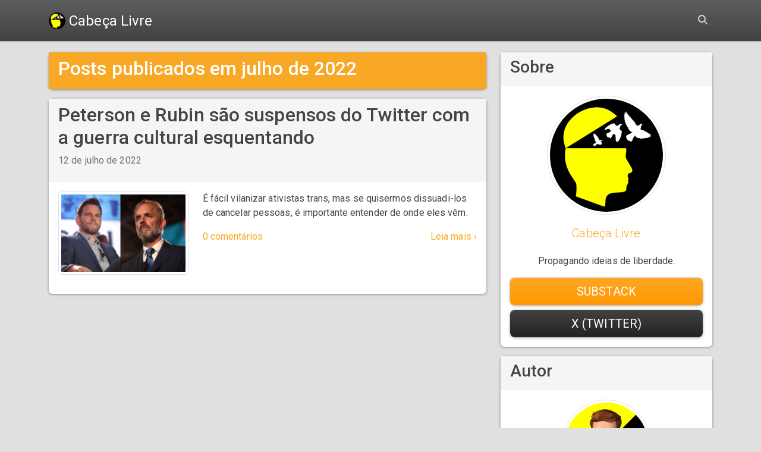

--- FILE ---
content_type: text/html; charset=utf-8
request_url: https://cabecalivre.com/2022/07/
body_size: 5314
content:
<!DOCTYPE html>
<html lang="pt" class="h-100" prefix="
    og: http://ogp.me/ns#
    fb: http://ogp.me/ns/fb#
    article: http://ogp.me/ns/article#">

<head>
    <meta charset="utf-8">
    <meta name="viewport" content="width=device-width, initial-scale=1">

    
        <script type="text/javascript">
            if (("cabecalivre.com" == window.location.host) && (window.location.protocol != "https:")) {
                window.location = window.location.toString().replace(/^http:/, "https:");
            }
        </script>
    

    <title>Cabeça Livre</title>
    <meta name="author" content="Daniel Peterson">
    <meta name="description" content="Propagando ideias de liberdade.">
    <link rel="canonical" href="https://cabecalivre.com/2022/07/">
    <link rel="alternate" type="application/rss+xml" title="Cabeça Livre" href="https://cabecalivre.com/feed.xml" />

    <!-- OpenSearch -->
    <link rel="search" type="application/opensearchdescription+xml" title="Pesquisar no Cabeça Livre" href="https://cabecalivre.com/opensearch.xml" />

    <!-- Open Graph -->
    
    
    
    <meta property="og:description" content="Propagando ideias de liberdade." />
    
    
        <meta property="og:image" content="https://cabecalivre.com/cabecalivre.png" />
    
    <meta property="og:site_name" content="Cabeça Livre" />
    <meta property="og:title" content="Cabeça Livre" />
    <meta property="og:type" content="website" />
    <meta property="og:url" content="https://cabecalivre.com/2022/07/" />

    <!-- Twitter Cards -->
    <meta name="twitter:card" content="summary" />
    
        <meta name="twitter:site" content="@CabecaLivreCom" />
    

    <!-- Favicons (made with RealFaviconGenerator.net) -->
    <link rel="apple-touch-icon" sizes="180x180" href="https://cabecalivre.com/apple-touch-icon.png?v=4">
    <link rel="icon" type="image/png" sizes="32x32" href="https://cabecalivre.com/favicon-32x32.png?v=4">
    <link rel="icon" type="image/png" sizes="16x16" href="https://cabecalivre.com/favicon-16x16.png?v=4">
    <link rel="manifest" href="https://cabecalivre.com/site.webmanifest?v=4">
    <link rel="mask-icon" href="https://cabecalivre.com/safari-pinned-tab.svg?v=4" color="#424242">
    <link rel="shortcut icon" href="https://cabecalivre.com/favicon.ico?v=4">
    <meta name="msapplication-TileColor" content="#424242">
    <meta name="theme-color" content="#424242">

    <!-- CSS -->
    <link rel="stylesheet" href="https://fonts.googleapis.com/css?family=Roboto:300,400,500,700">
    
        <link href="https://cdn.jsdelivr.net/npm/bootstrap@5.3.3/dist/css/bootstrap.min.css" rel="stylesheet" integrity="sha256-PI8n5gCcz9cQqQXm3PEtDuPG8qx9oFsFctPg0S5zb8g=" crossorigin="anonymous">
        <link rel="stylesheet" href="https://cdn.jsdelivr.net/npm/bootswatch@5.3.3/dist/materia/bootstrap.min.css" integrity="sha256-U2RhfEoEavFmn1xnYC5SuvjQGF453FWS2fvtayuM9nA=" crossorigin="anonymous">
        <link rel="stylesheet" href="https://cdn.jsdelivr.net/npm/@fortawesome/fontawesome-free@6.6.0/css/all.min.css" integrity="sha256-5eIC48iZUHmSlSUz9XtjRyK2mzQkHScZY1WdMaoz74E=" crossorigin="anonymous">
    

    <!-- Fonte Merriweather -->
    <link rel="preconnect" href="https://fonts.googleapis.com">
    <link rel="preconnect" href="https://fonts.gstatic.com" crossorigin>
    <link href="https://fonts.googleapis.com/css2?family=Merriweather:ital,wght@0,300;0,400;1,300;1,400&display=swap" rel="stylesheet">

    <link rel="stylesheet" href="/assets/css/md-color-palette.css">
    <link rel="stylesheet" href="/assets/css/syntax.css">
    <link rel="stylesheet" href="/assets/css/main.css">

    <!-- JS -->
    
        <script src="https://cdn.jsdelivr.net/npm/jquery@3.7.1/dist/jquery.min.js" integrity="sha256-/JqT3SQfawRcv/BIHPThkBvs0OEvtFFmqPF/lYI/Cxo=" crossorigin="anonymous"></script>
        <script src="https://cdn.jsdelivr.net/npm/bootstrap@5.3.3/dist/js/bootstrap.bundle.min.js" integrity="sha256-CDOy6cOibCWEdsRiZuaHf8dSGGJRYuBGC+mjoJimHGw=" crossorigin="anonymous"></script>
        <script src="https://cdn.jsdelivr.net/npm/@fortawesome/fontawesome-free@6.6.0/js/all.min.js" integrity="sha256-qq1ob4lpAizCQs1tkv5gttMXUlgpiHyvG3JcCIktRvs=" crossorigin="anonymous"></script>
    
    <script src="/libs/font-awesome-gab-parler/0.3.0/js/font-awesome-gab-parler.js"></script>
    <script src="//inc.freefind.com/inc/ffse-overlay.min.js" async></script>
    <script src="/assets/js/main.js"></script>

    
        <!-- Google tag (gtag.js) -->
        <script async src="https://www.googletagmanager.com/gtag/js?id=G-2MB480B5P3"></script>
        <script>
            window.dataLayer = window.dataLayer || [];
            function gtag(){dataLayer.push(arguments);}
            gtag('js', new Date());

            gtag('config', 'G-2MB480B5P3');
        </script>
    

    
        <!-- Google AdSense -->
        <script async src='https://pagead2.googlesyndication.com/pagead/js/adsbygoogle.js?client=ca-pub-5193467168351289' crossorigin='anonymous'></script>
    

    
        <!-- Shareaholic -->
        <link rel="preload" href="https://cdn.shareaholic.net/assets/pub/shareaholic.js" as="script" />
        <meta name="shareaholic:site_id" content="6bdc34cbccd90868a2c36e7504a41e30" />
        <script data-cfasync="false" async src="https://cdn.shareaholic.net/assets/pub/shareaholic.js"></script>
        <!-- End Shareaholic -->
    
</head>


<body class="d-flex flex-column h-100" itemscope itemtype="http://schema.org/WebPage">
    <header>
    <!-- Fixed navbar -->
    <nav class="navbar navbar-expand-lg navbar-dark fixed-top bg-dark pt-2 pb-2">
        <div class="container justify-content-start">
            <button class="navbar-toggler me-3" type="button" data-bs-toggle="offcanvas" data-bs-target="#mobile-navbar" aria-controls="mobile-navbar">
                <span class="navbar-toggler-icon"></span>
            </button>

            <a class="navbar-brand" href="/">
                <img src="/favicon-32x32.png" alt="" width="28" height="28" class="d-inline-block align-middle">
                <span class="d-inline-block align-middle">Cabeça Livre</span>
            </a>

            <div class="collapse navbar-collapse justify-content-end" id="navbarCollapse">
                <ul class="navbar-nav">
                    <!--
                        
                            
                        
                            
                        
                            
                        
                            
                        
                            
                                <li class="nav-item">
                                    <a class="nav-link" href="/archive/">Archive</a>
                                </li>
                            
                        
                            
                        
                            
                        
                            
                        
                            
                        
                            
                                <li class="nav-item">
                                    <a class="nav-link" href="/politica-de-privacidade/">Política de privacidade</a>
                                </li>
                            
                        
                            
                                <li class="nav-item">
                                    <a class="nav-link" href="/pontos-sobre-vacinas">Pontos sobre Vacinas</a>
                                </li>
                            
                        
                            
                                <li class="nav-item">
                                    <a class="nav-link" href="/pseudopandemia">Pseudopandemia: a tecnocracia do novo normal</a>
                                </li>
                            
                        
                            
                                <li class="nav-item">
                                    <a class="nav-link" href="/servico-de-descarte-de-bitcoins/">Serviço de descarte de bitcoins</a>
                                </li>
                            
                        
                            
                        
                            
                        
                            
                        
                            
                        
                            
                        
                            
                        
                            
                        
                            
                        
                            
                        
                            
                        
                            
                        
                            
                        
                            
                        
                            
                        
                            
                        
                            
                        
                            
                        
                            
                        
                            
                        
                            
                        
                            
                        
                            
                        
                            
                        
                            
                        
                            
                        
                            
                        
                            
                        
                            
                        
                            
                        
                            
                        
                            
                        
                            
                        
                            
                        
                            
                        
                            
                        
                            
                        
                            
                        
                            
                        
                            
                        
                            
                        
                            
                        
                            
                        
                            
                        
                            
                        
                            
                        
                            
                        
                            
                        
                            
                        
                            
                        
                            
                        
                            
                        
                            
                        
                            
                        
                            
                        
                            
                        
                            
                        
                            
                        
                            
                        
                            
                        
                            
                        
                            
                        
                            
                        
                            
                        
                            
                        
                            
                        
                            
                        
                            
                        
                            
                        
                            
                        
                            
                        
                            
                        
                            
                        
                            
                        
                            
                        
                            
                        
                            
                        
                            
                        
                            
                        
                            
                        
                            
                        
                            
                        
                            
                        
                            
                        
                            
                        
                            
                        
                            
                        
                            
                        
                            
                        
                            
                        
                            
                        
                            
                        
                            
                        
                            
                        
                            
                        
                            
                        
                            
                        
                            
                        
                            
                        
                            
                        
                            
                        
                            
                        
                            
                        
                            
                        
                            
                        
                            
                        
                            
                        
                            
                        
                            
                        
                            
                        
                            
                        
                            
                        
                            
                        
                            
                        
                            
                        
                            
                        
                            
                        
                            
                        
                            
                        
                            
                        
                            
                        
                            
                        
                            
                        
                            
                        
                            
                        
                            
                        
                            
                        
                            
                        
                            
                        
                            
                        
                            
                        
                            
                        
                            
                        
                            
                        
                            
                        
                            
                        
                            
                        
                            
                        
                            
                        
                            
                        
                            
                        
                            
                        
                            
                        
                            
                        
                            
                        
                            
                        
                            
                        
                            
                        
                            
                        
                            
                        
                            
                        
                            
                        
                            
                        
                            
                        
                            
                        
                            
                        
                            
                        
                            
                        
                            
                        
                            
                        
                            
                        
                            
                        
                            
                        
                            
                        
                            
                        
                            
                        
                            
                        
                            
                        
                            
                        
                            
                        
                            
                        
                            
                        
                            
                        
                            
                        
                            
                        
                            
                        
                            
                        
                            
                        
                            
                        
                            
                        
                            
                        
                            
                        
                            
                        
                            
                        
                            
                        
                            
                        
                            
                        
                            
                        
                            
                        
                            
                        
                            
                        
                            
                        
                    -->
                    <li class="nav-item">
                        <a class="nav-link d-none d-lg-inline-block" id="navbar-search-button" data-bs-toggle="offcanvas" data-bs-target="#collapsible-search" aria-controls="collapsible-search">
                            <i class="fa fa-search"></i>
                        </a>
                    </li>
                </ul>
            </div><!--#navbarCollapse-->
        </div><!--.container-->
    </nav>
</header>

    <div class="offcanvas offcanvas-start" tabindex="-1" id="mobile-navbar">
    <div class="offcanvas-header">
        <a class="navbar-brand" href="/">
            <img src="/favicon-32x32.png" alt="" width="28" height="28" class="d-inline-block align-text-top">
            Cabeça Livre
        </a>
        <button type="button" class="btn-close text-reset" data-bs-dismiss="offcanvas" aria-label="Fechar"></button>
    </div>
    <div class="offcanvas-body pt-0">
        <form class="form-inline" id="mobile-navbar-search-form" role="search" action="https://search.freefind.com/find.html" method="get" accept-charset="utf-8" target="_self">
            <input type="hidden" name="si" value="28330050">
            <input type="hidden" name="pid" value="r">
            <input type="hidden" name="n" value="0">
            <input type="hidden" name="_charset_" value="">
            <input type="hidden" name="bcd" value="&#247;">
            <input type="hidden" name="lang" value="pt">
            <div class="input-group">
                <input class="form-control me-2" id="mobile-navbar-search-field" name="query" placeholder="Pesquisar" type="text" aria-label="Pesquisar">
                <div class="input-group-append">
                    <button type="submit" class="btn btn-dark my-2 my-sm-0" id="mobile-navbar-search-button" value="search">
                        <i class="fa fa-search"></i>
                    </button>
                </div>
            </div>
        </form>
        <ul class="nav flex-column mt-3">
            
                
                    
                
                    
                
                    
                
                    
                
                    
                        <li class="nav-item">
                            <a class="nav-link ps-0" href="/archive/">Archive</a>
                        </li>
                    
                
                    
                
                    
                
                    
                
                    
                
                    
                        <li class="nav-item">
                            <a class="nav-link ps-0" href="/politica-de-privacidade/">Política de privacidade</a>
                        </li>
                    
                
                    
                        <li class="nav-item">
                            <a class="nav-link ps-0" href="/pontos-sobre-vacinas">Pontos sobre Vacinas</a>
                        </li>
                    
                
                    
                        <li class="nav-item">
                            <a class="nav-link ps-0" href="/pseudopandemia">Pseudopandemia: a tecnocracia do novo normal</a>
                        </li>
                    
                
                    
                        <li class="nav-item">
                            <a class="nav-link ps-0" href="/servico-de-descarte-de-bitcoins/">Serviço de descarte de bitcoins</a>
                        </li>
                    
                
                    
                
                    
                
                    
                
                    
                
                    
                
                    
                
                    
                
                    
                
                    
                
                    
                
                    
                
                    
                
                    
                
                    
                
                    
                
                    
                
                    
                
                    
                
                    
                
                    
                
                    
                
                    
                
                    
                
                    
                
                    
                
                    
                
                    
                
                    
                
                    
                
                    
                
                    
                
                    
                
                    
                
                    
                
                    
                
                    
                
                    
                
                    
                
                    
                
                    
                
                    
                
                    
                
                    
                
                    
                
                    
                
                    
                
                    
                
                    
                
                    
                
                    
                
                    
                
                    
                
                    
                
                    
                
                    
                
                    
                
                    
                
                    
                
                    
                
                    
                
                    
                
                    
                
                    
                
                    
                
                    
                
                    
                
                    
                
                    
                
                    
                
                    
                
                    
                
                    
                
                    
                
                    
                
                    
                
                    
                
                    
                
                    
                
                    
                
                    
                
                    
                
                    
                
                    
                
                    
                
                    
                
                    
                
                    
                
                    
                
                    
                
                    
                
                    
                
                    
                
                    
                
                    
                
                    
                
                    
                
                    
                
                    
                
                    
                
                    
                
                    
                
                    
                
                    
                
                    
                
                    
                
                    
                
                    
                
                    
                
                    
                
                    
                
                    
                
                    
                
                    
                
                    
                
                    
                
                    
                
                    
                
                    
                
                    
                
                    
                
                    
                
                    
                
                    
                
                    
                
                    
                
                    
                
                    
                
                    
                
                    
                
                    
                
                    
                
                    
                
                    
                
                    
                
                    
                
                    
                
                    
                
                    
                
                    
                
                    
                
                    
                
                    
                
                    
                
                    
                
                    
                
                    
                
                    
                
                    
                
                    
                
                    
                
                    
                
                    
                
                    
                
                    
                
                    
                
                    
                
                    
                
                    
                
                    
                
                    
                
                    
                
                    
                
                    
                
                    
                
                    
                
                    
                
                    
                
                    
                
                    
                
                    
                
                    
                
                    
                
                    
                
                    
                
                    
                
                    
                
                    
                
                    
                
                    
                
                    
                
                    
                
                    
                
                    
                
                    
                
                    
                
                    
                
                    
                
                    
                
                    
                
                    
                
                    
                
            
        </ul>
    </div><!-- .offcanvas-body -->
</div><!-- .offcanvas -->

    <div class="offcanvas offcanvas-top" tabindex="-1" id="collapsible-search">
    <div class="offcanvas-body">
        <div class="container">
            <form class="form-inline" id="collapsible-search-form" role="search" action="https://search.freefind.com/find.html" method="get" accept-charset="utf-8" target="_self">
                <input type="hidden" name="si" value="28330050">
                <input type="hidden" name="pid" value="r">
                <input type="hidden" name="n" value="0">
                <input type="hidden" name="_charset_" value="">
                <input type="hidden" name="bcd" value="&#247;">
                <input type="hidden" name="lang" value="pt">
                <div class="input-group">
                    <input class="form-control me-2" id="collapsible-search-text" name="query" placeholder="Pesquisar" type="text" aria-label="Pesquisar">
                    <div class="input-group-append">
                        <button type="submit" class="btn btn-dark my-2 my-sm-0" id="collapsible-search-search-button" value="search">
                            <i class="fa fa-search"></i>
                        </button>
                        <button type="button" class="btn btn-secondary my-2 my-sm-0" id="collapsible-search-close-button" data-bs-dismiss="offcanvas" aria-label="Close">
                            <i class="fas fa-times"></i>
                        </button>
                    </div>
                </div>
            </form>
        </div><!-- .container -->
    </div><!-- .offcanvas-body -->
</div>


    <main class="flex-shrink-0">
        <div class="container" id="main-container">
            <div class="row">
                <div class='col-sm-8'>
                    <div class="card mb-3">
    <div class="card-header bg-primary">
        <h2 class="blog-archive-title" itemprop="headline name">
            <a href="/2022/07/" itemprop="url">
                
                        Posts publicados em
                        
                        julho
                        
                        de 2022
                    
            </a>
        </h2>
    </div>
</div>



    
    <div class="blog-post card mb-3" itemscope itemtype="http://schema.org/BlogPosting">
        <div class="card-header">
            <h2 class="blog-post-title" itemprop="headline name">
                <a class="blog-post-link" href="/2022/07/12/peterson-e-rubin-sao-suspensos-do-twitter-com-a-guerra-cultural-esquentando/" itemprop="mainEntityOfPage url">
                    Peterson e Rubin são suspensos do Twitter com a guerra cultural esquentando
                </a>
            </h2>
            <div class="blog-post-meta row">
                <div class='col-sm-6'>
                    <p class="blog-post-date ms-auto me-auto" itemprop="datePublished" content="2022-07-12">
                        <a class='text-muted' href="/2022/07/12/">
                            12 de julho de 2022
                        </a>
                    </p>
                    <meta itemprop="dateModified" content="" />
                </div>
                <div class='col-sm-6'>
                    
                        <div class="shareaholic-canvas" data-app="share_buttons" data-app-id="33162643" data-link="https://cabecalivre.com/2022/07/12/peterson-e-rubin-sao-suspensos-do-twitter-com-a-guerra-cultural-esquentando/"></div>
                    
                </div><!-- .col-sm-6 -->
                
                    <div itemprop="author" itemscope itemtype="http://schema.org/Person">
                        
                            <meta itemprop="name" content="Daniel Peterson">
                        
                        
                    </div>
                
                
                    <meta itemprop="inLanguage" content="pt"/>
                
                <div itemprop="publisher" itemscope itemtype="http://schema.org/Organization">
                    <meta itemprop="name" content="Cabeça Livre" />
                    <meta itemprop="url" content="https://cabecalivre.com" />
                    <div itemprop="logo" itemscope itemtype="http://schema.org/ImageObject">
                        <meta itemprop="url" content="https://cabecalivre.com/cabecalivre.png" />
                        <!--<meta itemprop="width" content=""/>--><!-- TODO Image width -->
                        <!--<meta itemprop="height" content=""/>--><!-- TODO Image height -->
                    </div>
                </div>
            </div><!-- .blog-post-meta -->
        </div><!-- .card-header -->
        <div class="blog-post-content card-body">
            <div class="row">
                
                <div class='col-sm-4' itemprop='image' itemscope itemtype='http://schema.org/ImageObject'>
                    <p class='text-center'>
                        <a href='/2022/07/12/peterson-e-rubin-sao-suspensos-do-twitter-com-a-guerra-cultural-esquentando/'>
                            <img src='https://cabecalivre.com/files/2022/07/peterson-rubin-twitter.png' class='img-fluid img-thumbnail' itemprop="url">
                        </a>
                    </p>
                    <!--<meta itemprop="width" content=""/>--><!-- TODO Image width -->
                    <!--<meta itemprop="height" content=""/>--><!-- TODO Image height -->
                </div>
                <div class="col-sm-8">
                
                    <p itemprop="description">É fácil vilanizar ativistas trans, mas se quisermos dissuadi-los de cancelar pessoas, é importante entender de onde eles vêm.</p>
                    
                        <a class='card-link float-start' href="/2022/07/12/peterson-e-rubin-sao-suspensos-do-twitter-com-a-guerra-cultural-esquentando/#disqus_thread">Comentários</a>
                    
                    <a class='card-link float-end' href="/2022/07/12/peterson-e-rubin-sao-suspensos-do-twitter-com-a-guerra-cultural-esquentando/">
                        Leia mais &rsaquo;
                    </a>
                </div>
            </div><!-- .row -->
        </div><!-- .blog-post-content -->
    </div><!-- .blog-post -->


                </div>
                <div class="col-sm-4">
                    <div class="card mb-3" id="about">
    <div class="card-header">
        <h3><a name="about"></a>Sobre</h3>
    </div>
    <div class="card-body" itemprop="publisher" itemscope itemtype="http://schema.org/Organization">
        <p class='text-center' itemprop='logo' itemscope itemtype='http://schema.org/ImageObject'>
            <a href='https://cabecalivre.com/cabecalivre.png' itemprop='url'>
                <img src='https://cabecalivre.com/cabecalivre.png' class='img-fluid img-thumbnail rounded-circle'>
            </a>
            <!--<meta itemprop="width" content=""/>--><!-- TODO Image width -->
            <!--<meta itemprop="height" content=""/>--><!-- TODO Image height -->
        </p>
        <p class="lead text-center">
            <a href="https://cabecalivre.com" itemprop="url">
                <span itemprop="name">Cabeça Livre</span>
            </a>
        </p>
        <p class="text-center" itemprop="description">
            Propagando ideias de liberdade.
        </p>
        <!-- Follow Buttons -->
<div class="d-grid gap-2 text-center">    
    <a class="btn btn-lg btn-warning" href="https://cabecalivre.substack.com/" itemprop="sameAs" role="button">
        Substack
    </a>
    <a class="btn btn-lg btn-dark" href="https://x.com/CabecaLivreCom" itemprop="sameAs" role="button">
        X (Twitter)
    </a>
</div>
<!-- Follow Buttons End -->

    </div><!-- .card-body -->
</div><!-- .card -->

<div class="card mb-3" id="author">
    <div class="card-header">
        <h3><a name="author"></a>Autor</h3>
    </div>
    <div class="card-body" itemprop="author" itemscope itemtype="http://schema.org/Person">
        <p class="text-center">
            <a href='https://cabecalivre.com/daniel-peterson.jpg' itemprop='url' title='Daniel Peterson'>
                <img src='https://cabecalivre.com/daniel-peterson.jpg' class='img-fluid img-thumbnail rounded-circle'>
            </a>
        </p>
        
            <p class="lead text-center" itemprop="name">
                Daniel Peterson
            </p>
        
        <p>Pseudônimo. Uma homenagem a <a href="https://www.youtube.com/c/DanielFragaBR">Daniel Fraga</a> e <a href="https://www.youtube.com/channel/UCLTWPE7XrHEe8m_xAmNbQ-Q">Peter Turguniev</a>, os dois maiores libertários do Brasil, e também a <a href="/2021/08/16/a-regra-mais-importante-para-a-vida-segundo-jordan-peterson/">Jordan Peterson</a>, psicólogo que sigo e admiro.</p>
    </div><!-- .card-body -->
</div><!-- .card -->

<div class="card mb-3">
    <div class="card-header">
        <h3>Anúncio</h3>
    </div>
    <div class="card-body">
        
<!-- A-ADS Begin -->
<iframe data-aa='1673147' src='//acceptable.a-ads.com/1673147' style='border:0px; padding:0; width:100%; height:100%; overflow:hidden; background-color: transparent;'></iframe>
<!-- A-ADS End -->


    </div><!-- .card-body -->
</div><!-- .card -->

<!--<div class="card mb-3">
    <div class="card-header">
        <h3>Apoie</h3>
    </div>
    <div class="card-body">
        <p>Ajude este <em>site</em> tornando-se um patrocinador, agradeço qualquer contribuição!</p>
        <p class='text-center'><a href='https://www.padrim.com.br/CabecaLivreCom' title='Padrim' target='_blank'>
            <img src='/assets/img/padrim.jpg' alt='Padrim' class='img-fluid img-thumbnail rounded-circle' style='width: 100px'>
        </a></p>
        <p class='text-center'><a href='https://www.padrim.com.br/CabecaLivreCom' title='Padrim' target='_blank'>Padrim</a></p>
    </div>--><!-- .card-body -->
<!--</div>--><!-- .card -->

<div class="card mb-3">
    <div class="card-header">
        <h3>Serviços</h3>
    </div>
    <div class="card-body">
        <p class='text-center'><a href='/servico-de-descarte-de-bitcoins' title='Descarte de bitcoins'>
            <img src='/assets/img/descarte-de-bitcoins.png' alt='Descarte de bitcoins' class='img-fluid img-thumbnail rounded-circle' style='width: 100px'>
        </a></p>
        <p class='text-center'><a href='/servico-de-descarte-de-bitcoins' title='Descarte de bitcoins'>Descarte de bitcoins</a></p>
    </div><!-- .card-body -->
</div><!-- .card -->

                </div>
            </div>
        </div>

        <footer class="footer mt-auto py-3 bg-light shadow-lg">
    <div class="container">
        <span class="text-muted">Copyleft 2025 <a href='#author'>Daniel Peterson</a>. Todos os direitos liberados.</span>
    </div>
</footer>

<meta itemprop="description" content="Propagando ideias de liberdade.">


    <div itemprop="image" itemscope itemtype="http://schema.org/ImageObject">
        <meta itemprop="url" content="https://cabecalivre.com/cabecalivre.png"/>
        <!--<meta itemprop="width" content=""/>--><!-- TODO Image width -->
        <!--<meta itemprop="height" content=""/>--><!-- TODO Image height -->
    </div>



    <meta itemprop="inLanguage" content="pt"/>



    <!-- Disqus -->
    <script id="dsq-count-scr" src="//cabecalivrecom.disqus.com/count.js" async></script>
    <!-- Disqus End -->



        
    </main>
</body>
</html>


--- FILE ---
content_type: text/html; charset=utf-8
request_url: https://www.google.com/recaptcha/api2/aframe
body_size: 266
content:
<!DOCTYPE HTML><html><head><meta http-equiv="content-type" content="text/html; charset=UTF-8"></head><body><script nonce="XZ-zK4d4i30lOqkMEEreiw">/** Anti-fraud and anti-abuse applications only. See google.com/recaptcha */ try{var clients={'sodar':'https://pagead2.googlesyndication.com/pagead/sodar?'};window.addEventListener("message",function(a){try{if(a.source===window.parent){var b=JSON.parse(a.data);var c=clients[b['id']];if(c){var d=document.createElement('img');d.src=c+b['params']+'&rc='+(localStorage.getItem("rc::a")?sessionStorage.getItem("rc::b"):"");window.document.body.appendChild(d);sessionStorage.setItem("rc::e",parseInt(sessionStorage.getItem("rc::e")||0)+1);localStorage.setItem("rc::h",'1770037870464');}}}catch(b){}});window.parent.postMessage("_grecaptcha_ready", "*");}catch(b){}</script></body></html>

--- FILE ---
content_type: text/css; charset=utf-8
request_url: https://cabecalivre.com/assets/css/md-color-palette.css
body_size: 1805
content:
/* Material Design color palette: https://material.io/design/color/the-color-system.html */

:root {
	--material-color-red: #f44336;
	--material-color-red-50: #ffebee;
	--material-color-red-100: #ffcdd2;
	--material-color-red-200: #ef9a9a;
	--material-color-red-300: #e57373;
	--material-color-red-400: #ef5350;
	--material-color-red-500: var(--material-color-red);
	--material-color-red-600: #e53935;
	--material-color-red-700: #d32f2f;
	--material-color-red-800: #c62828;
	--material-color-red-900: #b71c1c;
	--material-color-red-a100: #ff8a80;
	--material-color-red-a200: #ff5252;
	--material-color-red-a400: #ff1744;
	--material-color-red-a700: #d50000;

	--material-color-pink: #e91e63;
	--material-color-pink-50: #fce4ec;
	--material-color-pink-100: #f8bbd0;
	--material-color-pink-200: #f48fb1;
	--material-color-pink-300: #f06292;
	--material-color-pink-400: #ec407a;
	--material-color-pink-500: var(--material-color-pink);
	--material-color-pink-600: #d81b60;
	--material-color-pink-700: #c2185b;
	--material-color-pink-800: #ad1457;
	--material-color-pink-900: #880e4f;
	--material-color-pink-a100: #ff80ab;
	--material-color-pink-a200: #ff4081;
	--material-color-pink-a400: #f50057;
	--material-color-pink-a700: #c51162;

	--material-color-purple: #9c27b0;
	--material-color-purple-50: #f3e5f5;
	--material-color-purple-100: #e1bee7;
	--material-color-purple-200: #ce93d8;
	--material-color-purple-300: #ba68c8;
	--material-color-purple-400: #ab47bc;
	--material-color-purple-500: var(--material-color-purple);
	--material-color-purple-600: #8e24aa;
	--material-color-purple-700: #7b1fa2;
	--material-color-purple-800: #6a1b9a;
	--material-color-purple-900: #4a148c;
	--material-color-purple-a100: #ea80fc;
	--material-color-purple-a200: #e040fb;
	--material-color-purple-a400: #d500f9;
	--material-color-purple-a700: #a0f;

	--material-color-deep-purple: #673ab7;
	--material-color-deep-purple-50: #ede7f6;
	--material-color-deep-purple-100: #d1c4e9;
	--material-color-deep-purple-200: #b39ddb;
	--material-color-deep-purple-300: #9575cd;
	--material-color-deep-purple-400: #7e57c2;
	--material-color-deep-purple-500: var(--material-color-deep-purple);
	--material-color-deep-purple-600: #5e35b1;
	--material-color-deep-purple-700: #512da8;
	--material-color-deep-purple-800: #4527a0;
	--material-color-deep-purple-900: #311b92;
	--material-color-deep-purple-a100: #b388ff;
	--material-color-deep-purple-a200: #7c4dff;
	--material-color-deep-purple-a400: #651fff;
	--material-color-deep-purple-a700: #6200ea;

	--material-color-indigo: #3f51b5;
	--material-color-indigo-50: #e8eaf6;
	--material-color-indigo-100: #c5cae9;
	--material-color-indigo-200: #9fa8da;
	--material-color-indigo-300: #7986cb;
	--material-color-indigo-400: #5c6bc0;
	--material-color-indigo-500: var(--material-color-indigo);
	--material-color-indigo-600: #3949ab;
	--material-color-indigo-700: #303f9f;
	--material-color-indigo-800: #283593;
	--material-color-indigo-900: #1a237e;
	--material-color-indigo-a100: #8c9eff;
	--material-color-indigo-a200: #536dfe;
	--material-color-indigo-a400: #3d5afe;
	--material-color-indigo-a700: #304ffe;

	--material-color-blue: #2196f3;
	--material-color-blue-50: #e3f2fd;
	--material-color-blue-100: #bbdefb;
	--material-color-blue-200: #90caf9;
	--material-color-blue-300: #64b5f6;
	--material-color-blue-400: #42a5f5;
	--material-color-blue-500: var(--material-color-blue);
	--material-color-blue-600: #1e88e5;
	--material-color-blue-700: #1976d2;
	--material-color-blue-800: #1565c0;
	--material-color-blue-900: #0d47a1;
	--material-color-blue-a100: #82b1ff;
	--material-color-blue-a200: #448aff;
	--material-color-blue-a400: #2979ff;
	--material-color-blue-a700: #2962ff;

	--material-color-light-blue: #03a9f4;
	--material-color-light-blue-50: #e1f5fe;
	--material-color-light-blue-100: #b3e5fc;
	--material-color-light-blue-200: #81d4fa;
	--material-color-light-blue-300: #4fc3f7;
	--material-color-light-blue-400: #29b6f6;
	--material-color-light-blue-500: var(--material-color-light-blue);
	--material-color-light-blue-600: #039be5;
	--material-color-light-blue-700: #0288d1;
	--material-color-light-blue-800: #0277bd;
	--material-color-light-blue-900: #01579b;
	--material-color-light-blue-a100: #80d8ff;
	--material-color-light-blue-a200: #40c4ff;
	--material-color-light-blue-a400: #00b0ff;
	--material-color-light-blue-a700: #0091ea;

	--material-color-cyan: #00bcd4;
	--material-color-cyan-50: #e0f7fa;
	--material-color-cyan-100: #b2ebf2;
	--material-color-cyan-200: #80deea;
	--material-color-cyan-300: #4dd0e1;
	--material-color-cyan-400: #26c6da;
	--material-color-cyan-500: var(--material-color-cyan) ;
	--material-color-cyan-600: #00acc1;
	--material-color-cyan-700: #0097a7;
	--material-color-cyan-800: #00838f;
	--material-color-cyan-900: #006064;
	--material-color-cyan-a100: #84ffff;
	--material-color-cyan-a200: #18ffff;
	--material-color-cyan-a400: #00e5ff;
	--material-color-cyan-a700: #00b8d4;

	--material-color-teal: #009688;
	--material-color-teal-50: #e0f2f1;
	--material-color-teal-100: #b2dfdb;
	--material-color-teal-200: #80cbc4;
	--material-color-teal-300: #4db6ac;
	--material-color-teal-400: #26a69a;
	--material-color-teal-500: var(--material-color-teal);
	--material-color-teal-600: #00897b;
	--material-color-teal-700: #00796b;
	--material-color-teal-800: #00695c;
	--material-color-teal-900: #004d40;
	--material-color-teal-a100: #a7ffeb;
	--material-color-teal-a200: #64ffda;
	--material-color-teal-a400: #1de9b6;
	--material-color-teal-a700: #00bfa5;

	--material-color-green: #4caf50;
	--material-color-green-50: #e8f5e9;
	--material-color-green-100: #c8e6c9;
	--material-color-green-200: #a5d6a7;
	--material-color-green-300: #81c784;
	--material-color-green-400: #66bb6a;
	--material-color-green-500: var(--material-color-green);
	--material-color-green-600: #43a047;
	--material-color-green-700: #388e3c;
	--material-color-green-800: #2e7d32;
	--material-color-green-900: #1b5e20;
	--material-color-green-a100: #b9f6ca;
	--material-color-green-a200: #69f0ae;
	--material-color-green-a400: #00e676;
	--material-color-green-a700: #00c853;

	--material-color-light-green: #8bc34a;
	--material-color-light-green-50: #f1f8e9;
	--material-color-light-green-100: #dcedc8;
	--material-color-light-green-200: #c5e1a5;
	--material-color-light-green-300: #aed581;
	--material-color-light-green-400: #9ccc65;
	--material-color-light-green-500: var(--material-color-light-green);
	--material-color-light-green-600: #7cb342;
	--material-color-light-green-700: #689f38;
	--material-color-light-green-800: #558b2f;
	--material-color-light-green-900: #33691e;
	--material-color-light-green-a100: #ccff90;
	--material-color-light-green-a200: #b2ff59;
	--material-color-light-green-a400: #76ff03;
	--material-color-light-green-a700: #64dd17;

	--material-color-lime: #cddc39;
	--material-color-lime-50: #f9fbe7;
	--material-color-lime-100: #f0f4c3;
	--material-color-lime-200: #e6ee9c;
	--material-color-lime-300: #dce775;
	--material-color-lime-400: #d4e157;
	--material-color-lime-500: var(--material-color-lime);
	--material-color-lime-600: #c0ca33;
	--material-color-lime-700: #afb42b;
	--material-color-lime-800: #9e9d24;
	--material-color-lime-900: #827717;
	--material-color-lime-a100: #f4ff81;
	--material-color-lime-a200: #eeff41;
	--material-color-lime-a400: #c6ff00;
	--material-color-lime-a700: #aeea00;

	--material-color-yellow: #ffeb3b;
	--material-color-yellow-50: #fffde7;
	--material-color-yellow-100: #fff9c4;
	--material-color-yellow-200: #fff59d;
	--material-color-yellow-300: #fff176;
	--material-color-yellow-400: #ffee58;
	--material-color-yellow-500: var(--material-color-yellow);
	--material-color-yellow-600: #fdd835;
	--material-color-yellow-700: #fbc02d;
	--material-color-yellow-800: #f9a825;
	--material-color-yellow-900: #f57f17;
	--material-color-yellow-a100: #ffff8d;
	--material-color-yellow-a200: #ff0;
	--material-color-yellow-a400: #ffea00;
	--material-color-yellow-a700: #ffd600;

	--material-color-amber: #ffc107;
	--material-color-amber-50: #fff8e1;
	--material-color-amber-100: #ffecb3;
	--material-color-amber-200: #ffe082;
	--material-color-amber-300: #ffd54f;
	--material-color-amber-400: #ffca28;
	--material-color-amber-500: var(--material-color-amber);
	--material-color-amber-600: #ffb300;
	--material-color-amber-700: #ffa000;
	--material-color-amber-800: #ff8f00;
	--material-color-amber-900: #ff6f00;
	--material-color-amber-a100: #ffe57f;
	--material-color-amber-a200: #ffd740;
	--material-color-amber-a400: #ffc400;
	--material-color-amber-a700: #ffab00;

	--material-color-orange: #ff9800;
	--material-color-orange-50: #fff3e0;
	--material-color-orange-100: #ffe0b2;
	--material-color-orange-200: #ffcc80;
	--material-color-orange-300: #ffb74d;
	--material-color-orange-400: #ffa726;
	--material-color-orange-500: var(--material-color-orange);
	--material-color-orange-600: #fb8c00;
	--material-color-orange-700: #f57c00;
	--material-color-orange-800: #ef6c00;
	--material-color-orange-900: #e65100;
	--material-color-orange-a100: #ffd180;
	--material-color-orange-a200: #ffab40;
	--material-color-orange-a400: #ff9100;
	--material-color-orange-a700: #ff6d00;

	--material-color-deep-orange: #ff5722;
	--material-color-deep-orange-50: #fbe9e7;
	--material-color-deep-orange-100: #ffccbc;
	--material-color-deep-orange-200: #ffab91;
	--material-color-deep-orange-300: #ff8a65;
	--material-color-deep-orange-400: #ff7043;
	--material-color-deep-orange-500: var(--material-color-deep-orange);
	--material-color-deep-orange-600: #f4511e;
	--material-color-deep-orange-700: #e64a19;
	--material-color-deep-orange-800: #d84315;
	--material-color-deep-orange-900: #bf360c;
	--material-color-deep-orange-a100: #ff9e80;
	--material-color-deep-orange-a200: #ff6e40;
	--material-color-deep-orange-a400: #ff3d00;
	--material-color-deep-orange-a700: #dd2c00;

	--material-color-brown: #795548;
	--material-color-brown-50: #efebe9;
	--material-color-brown-100: #d7ccc8;
	--material-color-brown-200: #bcaaa4;
	--material-color-brown-300: #a1887f;
	--material-color-brown-400: #8d6e63;
	--material-color-brown-500: var(--material-color-brown);
	--material-color-brown-600: #6d4c41;
	--material-color-brown-700: #5d4037;
	--material-color-brown-800: #4e342e;
	--material-color-brown-900: #3e2723;

	--material-color-gray: #9e9e9e;
	--material-color-gray-50: #fafafa;
	--material-color-gray-100: #f5f5f5;
	--material-color-gray-200: #eee;
	--material-color-gray-300: #e0e0e0;
	--material-color-gray-400: #bdbdbd;
	--material-color-gray-500: var(--material-color-gray);
	--material-color-gray-600: #757575;
	--material-color-gray-700: #616161;
	--material-color-gray-800: #424242;
	--material-color-gray-900: #212121;

	--material-color-blue-gray: #607d8b;
	--material-color-blue-gray-50: #eceff1;
	--material-color-blue-gray-100: #cfd8dc;
	--material-color-blue-gray-200: #b0bec5;
	--material-color-blue-gray-300: #90a4ae;
	--material-color-blue-gray-400: #78909c;
	--material-color-blue-gray-500: var(--material-color-blue-gray);
	--material-color-blue-gray-600: #546e7a;
	--material-color-blue-gray-700: #455a64;
	--material-color-blue-gray-800: #37474f;
	--material-color-blue-gray-900: #263238;

	--material-color-black: #000000;
	--material-color-white: #ffffff;
}


--- FILE ---
content_type: text/css; charset=utf-8
request_url: https://cabecalivre.com/assets/css/main.css
body_size: 1303
content:
/* Custom colors BEGIN */
/* TODO Implement a dark mode - Bootstrap now supports color modes as of v5.3.0 */
/* https://getbootstrap.com/docs/5.3/customize/color-modes/ */

:root {
    --bs-body-bg: var(--material-color-gray-300);
    /* Change the following to use different colors on your website */
    --bs-dark: var(--material-color-gray-800);
    --bs-dark-rgb: 66, 66, 66;
    --bs-info: var(--material-color-blue-50);
    --bs-primary: var(--material-color-yellow-800);
    --bs-primary-rgb: 249, 168, 37;
    --bs-link-hover-color: var(--material-color-yellow-900);
    --bs-link-hover-color-rgb: 245, 127, 23;
}

.card {
    --bs-card-bg: var(--material-color-white);
    --bs-card-cap-bg: var(--material-color-gray-100);
}

.dropdown-menu {
    --bs-dropdown-bg: var(--material-color-white);
    --bs-dropdown-link-hover-bg: var(--material-color-gray-200);
}

.img-thumbnail {
    background-color: var(--material-color-white);
}

.offcanvas, .offcanvas-xxl, .offcanvas-xl, .offcanvas-lg, .offcanvas-md, .offcanvas-sm {
    --bs-offcanvas-bg: var(--material-color-white);
}

/* Custom colors END */

/* Suggest to Bootswatch Materia: changes to make it easier to customize colors */

:root { /* Line 15 of bootstrap.css */
    --bs-link-color: var(--bs-primary);
    --bs-link-color-rgb: var(--bs-primary-rgb);
}

.btn-primary { /* Line 3074 */
    --bs-btn-bg: var(--bs-primary);
}

.dropdown-menu { /* Line 3446 */
    --bs-dropdown-link-active-bg: var(--bs-link-hover-color);
}

.btn-primary:hover, .btn-primary:active:hover { /* Line 12153 */
    background-color: var(--bs-link-hover-color);
}

textarea:focus, /* Line 12795 */
textarea.form-control:focus,
input.form-control:focus,
input[type=text]:focus,
input[type=password]:focus,
input[type=email]:focus,
input[type=number]:focus,
[type=text].form-control:focus,
[type=password].form-control:focus,
[type=email].form-control:focus,
[type=tel].form-control:focus,
[contenteditable].form-control:focus {
    box-shadow: inset 0 -2px 0 var(--bs-primary);
}

/* Suggest to Bootswatch Materia END */

a {
    text-decoration: none;
}

a:hover {
    text-decoration: underline;
}

article p, article li {
    font-family: 'Merriweather', serif;
    font-size: 1rem;
    font-weight: 300;
}

.alert a {
    text-decoration: underline;
}

.btn:hover,
.dropdown-item:hover,
.navbar-brand:hover,
.nav-link:hover {
    text-decoration: none;
}

#main-container > .row {
    margin-top: 5.5rem !important;
}

.form-label {
    font-weight: 700 !important; /* same font-weight as .fw-bold */
    margin-bottom: 0.25rem;
}

.gap {
    margin-bottom: 30px;
}

.gap-small {
    margin-bottom: 15px;
}

/* Header */

#navbar-search-button:hover {
    cursor: pointer;
}

/* Mobile Navbar */

#mobile-navbar {
    max-width: 80%;
}

#mobile-navbar .btn-close {
    position: fixed;
    top: 1rem;
    right: 1rem;
    z-index: 1045; /* same z-index as .offcanvas */
}

/* Collapsible Search */

#collapsible-search {
    height: 90px;
}

/* About and Author */

#about img,
#author img {
    max-width: min(75%, 150px);
}

@media (min-width: 991px) {
    #about img {
        max-width: 200px;
    }
}

/* Pagination */

.pagination .page-item > .page-link {
    border-radius: 15px;
}

.pagination .disabled.page-item {
    cursor: not-allowed;
}

/* Blog posts */

.blog-post-link,
.blog-post-link:focus,
.blog-post-link:hover {
    color: var(--bs-body-color);
}

@media (max-width: 767px) {
    .blog-post-share {
        max-width: 140px;
    }
}

/* Prevent problems with Google Custom Search Engine */
/* https://getbootstrap.com/docs/5.1/getting-started/introduction/#box-sizing */

.reset-box-sizing {
    box-sizing: content-box;
}

/* Embed Responsively */
/* https://embedresponsively.com */

.embed-container {
    position: relative;
    padding-bottom: 56.25%;
    height: 0;
    overflow: hidden;
    max-width: 100%;
}

.embed-container iframe,
.embed-container object,
.embed-container embed {
    position: absolute;
    top: 0;
    left: 0;
    width: 100%;
    height: 100%;
}

/* Code highlighting */

.highlight .lineno {
    -moz-user-select: none;
    -o-user-select: none;
    -webkit-user-select: none;
    border-right: 1px solid var(--material-color-blue-gray-100);
    color: var(--material-color-blue-gray-100);
    padding-right: 10px;
}

.rouge-code {
    padding-left: 10px;
}

/* I hope someday we will get line highlights back */
.highlight .hll {
    background-color: var(--material-color-yellow-a100);
}

/* Archives */

h2.blog-archive-title a {
    color: var(--material-color-white);
}

/* Floating Action Button
Borrowed from:
https://pro.propeller.in/components/floating-button.php
*/
#fab {
    bottom: 1rem;
    position: fixed;
    right: 1rem;
    z-index: 1000;
}

/* Linktree */

#linktree-logo {
    max-width: 96px;
}

#linktree-brand {
    color: #fff;
    font-size: calc(1.275rem + .3vw); /* Same as h4 */
    font-weight: 500;
}

#linktree-latest-post {
    color: #fff;
}

/* Nota do Cabeça Livre e Patrocínio */

.alert-patrocinio {
    background-color: var(--material-color-yellow-100);
}

.alert-info a, .alert-patrocinio a {
    color: inherit !important;
}


--- FILE ---
content_type: application/javascript; charset=utf-8
request_url: https://cabecalivre.com/assets/js/main.js
body_size: -8
content:
$(document).ready(function(){
    $('#fab').click(function(){
        var $fabButton = $('#fab button');
        var enterDesignMode = $fabButton.hasClass('btn-fab-view');
        $fabButton.removeClass(enterDesignMode ? 'btn-fab-view' : 'btn-fab-edit');
        $fabButton.addClass(enterDesignMode ? 'btn-fab-edit' : 'btn-fab-view');
        $fabButton.html('<i class="fas fa-' + (enterDesignMode ? 'edit' : 'eye') + '"></i>');
        document.designMode = enterDesignMode ? 'on' : 'off';
    });

    // Bootstrap's tables are opt-in
    // https://stackoverflow.com/a/39703599/1657502
    $('table:not(.rouge-table)').addClass('table');

    // Bootstrap's blockquotes are opt-in as well
    $('blockquote').addClass('blockquote py-2 px-4 mb-4 border-0 border-start border-5');

    setUpGabAndParlerIconsForFontAwesome();

    // Trata pesquisa

    const queryString = window.location.search;
    const urlParams = new URLSearchParams(queryString);
    if (urlParams.has('q')) {
        const query = urlParams.get('q');
        $('#navbar-search-field').val(query);
        $('#navbar-search-button').click();
    }
});


--- FILE ---
content_type: application/javascript; charset=utf-8
request_url: https://cabecalivre.com/libs/font-awesome-gab-parler/0.3.0/js/font-awesome-gab-parler.js
body_size: 11150
content:
function setUpGabAndParlerIconsForFontAwesome() {
    FontAwesome.library.add({
        prefix: 'gab',
        iconName: 'gab',
        icon: [384, 384, [], 'e001', 'M 191.99999,5.999991 A 186,186 0 0 0 6.000004,191.99998 186,186 0 0 0 153.8496,373.98631 c -15.82125,-4.03867 -29.81455,-10.49528 -41.67773,-19.27149 l -2.30859,-1.71386 10.80761,-20.28516 c 5.94555,-11.15664 11.68028,-21.89371 12.7295,-23.88721 l 1.92333,-3.56689 0.94483,0.62988 c 4.96628,3.49738 15.52832,8.70772 22.45313,11.08594 8.56857,2.9378 15.56289,4.09262 24.06152,4.05762 5.91057,-0.035 8.00983,-0.31547 14.20019,-1.81934 7.09968,-1.78366 10.73721,-3.28796 15.77344,-6.54053 8.6735,-5.5958 14.7584,-13.00964 18.99023,-23.187 3.49738,-8.39372 4.75707,-15.59778 5.17676,-29.65723 l 0.24463,-7.5542 -3.28858,3.14648 c -6.36523,6.12041 -11.15594,9.58295 -17.83594,12.94043 -23.18763,11.64627 -52.32099,11.26177 -77.25731,-1.08398 -9.09318,-4.51162 -16.08731,-9.61765 -24.58594,-17.94141 -7.30952,-7.2046 -11.99697,-13.35956 -17.312994,-22.94238 -6.85486,-12.31077 -11.12048,-26.79022 -12.69438,-43.01806 -0.4896,-5.17613 -0.2098,-16.92782 0.5596,-22.5586 2.5181,-18.18638 10.0371,-36.16232 21.263694,-50.71142 5.94555,-7.65926 16.68259,-17.416711 24.72656,-22.417971 10.59706,-6.57507 24.09626,-11.33218 36.93164,-13.0459 5.03623,-0.69947 18.81582,-0.52461 23.57226,0.27979 11.92606,2.02848 21.68375,5.56082 30.04248,10.94678 4.51162,2.93779 6.82096,4.75645 11.15772,8.98828 l 3.91699,3.81299 v -9.12891 -9.1626 h 31.8252 31.86181 l -0.14063,94.148441 c -0.10491,86.00054 -0.17412,94.64016 -0.69873,99.60643 -2.69298,24.48165 -8.60337,42.73725 -19.06054,59.10498 -7.34449,11.4714 -18.32681,22.06902 -30.14795,29.02881 -12.24083,7.27454 -26.96507,12.13508 -44.417,14.72315 -3.26233,0.49093 -9.05491,0.80744 -15.02636,0.93603 a 186,186 0 0 0 1.43994,0.0718 186,186 0 0 0 186,-186 186,186 0 0 0 -186,-185.999989 z M 190.56005,377.9282 a 186,186 0 0 1 -36.71045,-3.94189 c 5.86754,1.49779 11.97875,2.67343 18.33692,3.49658 3.67434,0.47843 11.15754,0.60071 18.37353,0.44531 z m 1.37402,-246.66942 c -2.52248,-0.035 -5.02292,0.0776 -6.70166,0.35742 -9.8626,1.6088 -21.19416,8.18431 -27.24462,15.80859 -6.85486,8.60356 -10.52768,18.57056 -10.49268,28.2583 0.07,13.08019 6.01538,25.35702 16.2627,33.61084 5.45591,4.4067 12.69642,8.00828 18.9917,9.40722 3.91705,0.90933 11.61046,1.08456 15.84228,0.3501 17.55685,-2.9378 31.96575,-16.68241 36.1626,-34.51904 2.76293,-11.71622 0.14076,-24.51726 -7.13379,-34.65966 -3.84712,-5.351 -10.42244,-10.87641 -16.6128,-13.95411 -2.86785,-1.43393 -9.23394,-3.56688 -12.2417,-4.12646 -1.76617,-0.31477 -4.30954,-0.49823 -6.83203,-0.5332 z']
    }, {
        prefix: 'gab',
        iconName: 'gab-frog',
        icon: [512, 512, [], 'e006', 'M 101.19827,61.291116 C 77.340756,60.813289 53.402292,70.222892 34.312368,88.904475 6.8031232,115.89793 1.9896772,164.03709 24.684809,197.73592 c 6.01764,9.11244 4.986043,14.44506 -0.859664,22.5259 -30.2601758,41.95161 -31.6349665,92.67179 -4.469581,134.1076 18.052953,27.50925 43.152445,46.59245 72.037157,61.37866 51.579859,26.30573 107.114829,33.70019 164.024589,34.90372 20.9758,0.51579 41.95161,-1.72203 62.75548,-4.47296 52.61144,-6.87731 101.61229,-23.03765 143.5639,-57.08035 56.5659,-46.078 66.36808,-112.7886 24.41647,-171.76156 -4.47025,-6.36151 -4.12907,-11.00368 -0.17461,-17.19328 16.33362,-26.13378 18.74269,-54.15951 6.36353,-82.35649 C 465.17669,56.063284 385.91365,45.403448 342.41465,97.155221 c -2.40706,2.922859 -4.64219,6.362859 -8.59665,7.394449 -9.4563,2.40706 -14.95547,9.6296 -20.45732,16.85078 -4.81412,6.36151 -9.28504,13.2368 -14.44303,19.42638 -7.22117,8.76858 -15.64789,16.16304 -26.99546,19.42977 -23.039,6.53345 -43.67094,-0.51513 -59.31682,-19.94354 -8.25278,-10.31597 -13.41076,-24.24456 -24.93026,-30.43414 -12.5511,-6.70538 -20.45934,-17.191923 -30.25951,-26.13243 -2.92286,-2.578992 -5.84437,-5.159343 -8.93916,-7.39447 -14.66803,-9.778672 -30.95461,-14.73397 -47.27817,-15.060904 z m -2.239829,23.828808 c 35.246219,0.171933 64.819349,30.088916 64.303549,65.163216 -0.5158,35.07429 -30.60338,64.47549 -65.505739,64.30354 C 63.369684,214.24281 33.79724,184.15323 34.141105,149.59473 34.484971,113.66077 63.368343,84.947991 98.958441,85.119924 Z m 312.575209,3.267394 c 35.41816,0.171933 63.78573,28.370942 63.95767,63.961042 0.34386,36.27782 -27.85111,64.4748 -64.12893,64.4748 -36.62169,0 -64.30355,-27.68254 -64.30355,-64.13229 0,-36.1059 28.36892,-64.303552 64.47481,-64.303552 z m -157.15399,0.705199 c -6.90417,0.06981 -13.8332,0.412364 -20.79648,1.014129 -13.75462,1.20353 -27.51126,3.096149 -40.75009,7.394469 -2.06319,0.687732 -7.21983,0.858977 -2.92151,5.329225 10.4879,10.65984 20.63328,22.00809 31.46504,32.496 9.28438,9.11243 21.14707,13.06487 29.39984,13.40873 21.83547,0.17193 36.62102,-7.04858 49.17212,-21.66287 6.18958,-7.04924 11.51816,-14.78486 18.39547,-20.97444 6.70538,-6.01765 4.98873,-7.910942 -2.40438,-9.802203 -20.37404,-5.157985 -40.84747,-7.412574 -61.56001,-7.20304 z M 99.969211,116.58162 c -0.56311,-0.0138 -1.12965,-0.012 -1.69918,0.003 -18.56874,0.5158 -32.836465,15.30068 -32.492599,33.86942 0.343865,17.88102 15.299992,32.32472 33.181009,32.32472 17.881009,0 33.185059,-15.6452 33.013129,-33.69815 -0.33312,-17.82192 -14.54543,-32.09369 -32.002359,-32.49935 z m 311.906959,3.27076 c -18.91261,-0.17193 -33.18102,13.75463 -33.18102,32.66724 -0.17193,19.08454 13.58202,33.00974 32.8385,33.00974 18.91261,0 33.01043,-14.09713 32.8385,-33.00974 -0.34387,-18.56875 -14.09916,-32.49531 -32.49598,-32.66724 z M 302.50742,237.58269 c 2.98733,0.086 5.95318,2.79324 9.13393,8.12316 2.75093,4.64218 9.2837,9.62959 6.18891,15.13144 -2.92285,4.98606 -10.14537,1.03227 -15.13143,2.40773 -5.84571,-1.37546 -13.58269,2.74959 -16.33361,-3.09615 -2.40706,-5.15798 3.95445,-10.14267 6.87731,-14.95679 3.26672,-5.15799 6.27756,-7.69534 9.26489,-7.60939 z m -92.36016,0.0772 c 2.53959,0.22007 5.10359,2.46012 7.96197,6.67247 3.26672,4.98605 10.14471,10.14337 7.56571,15.64522 -2.92285,6.18958 -11.17764,1.7173 -16.67949,3.09276 -5.15799,-0.85966 -12.03463,2.23647 -14.78555,-2.06185 -3.26673,-4.98605 3.09613,-9.62688 5.67512,-14.09714 3.77178,-6.47971 6.99706,-9.53443 10.26224,-9.25146 z m -66.7012,93.30713 c 1.4893,-0.0839 3.28755,0.8563 4.6845,1.39359 24.24253,8.9405 49.51866,14.26908 75.13665,17.5358 45.90607,5.84572 90.436,-1.2015 134.27886,-15.12806 4.29832,-1.37546 11.17564,-6.18891 12.89497,-1.89059 1.71932,5.32992 -6.36018,7.04791 -10.6585,8.93915 -30.94791,14.27044 -63.27329,23.90002 -96.62825,29.74574 -2.92286,0.5158 -5.67245,0.5158 -8.93917,0.85966 -28.19698,-4.12639 -55.5343,-12.37916 -82.52775,-22.35126 -9.11244,-3.43866 -18.05429,-6.87732 -26.30706,-12.0353 -2.0632,-1.20353 -5.67447,-2.40909 -4.12707,-5.50388 0.5158,-1.09607 1.29923,-1.51447 2.19282,-1.56485 z']
    }, {
    }, {
        prefix: 'gab',
        iconName: 'gab-g',
        icon: [307, 384, [], 'e002', 'M 123.00284,0.55216004 C 106.77865,2.7183319 89.714525,8.7305642 76.319625,17.041591 66.15188,23.363276 52.580149,35.697194 45.064859,45.378656 30.874223,63.769014 21.369591,86.491715 18.186644,109.47966 c -0.972567,7.11742 -1.326227,21.97117 -0.707321,28.5139 1.989342,20.51232 7.382668,38.81426 16.047355,54.37533 6.719554,12.11288 12.643371,19.89342 21.882757,29.00018 10.742445,10.52141 19.583963,16.97572 31.077936,22.6785 31.520009,15.60528 68.344939,16.09156 97.654569,1.37043 8.44365,-4.24393 14.50009,-8.62048 22.54587,-16.35681 l 4.15551,-3.97868 -0.30945,9.54884 c -0.53049,17.77145 -2.12197,26.87821 -6.54272,37.48804 -5.34912,12.8644 -13.04124,22.23641 -24.00473,29.30963 -6.36589,4.1113 -10.96348,6.01223 -19.93762,8.26682 -7.82474,1.90092 -10.4772,2.25458 -17.94828,2.29879 -10.74245,0.0442 -19.58396,-1.41464 -30.41482,-5.12808 -8.75311,-3.00611 -22.103798,-9.59305 -28.381275,-14.0138 l -1.193605,-0.79574 -2.431418,4.50917 c -1.326228,2.51984 -8.576272,16.09157 -16.091563,30.19379 l -13.660145,25.6404 2.917701,2.16617 c 20.556529,15.20741 46.152724,24.93308 75.860225,28.77914 8.48786,1.10519 33.11148,0.75153 42.21825,-0.6189 22.05959,-3.27137 40.67098,-9.41622 56.14364,-18.6114 14.94216,-8.79731 28.82335,-22.19221 38.10694,-36.6923 13.21807,-20.68915 20.68915,-43.76551 24.09314,-74.71083 0.66311,-6.27747 0.75153,-17.19675 0.88415,-125.90321 L 290.32857,7.8022048 h -40.27312 -40.2289 V 19.384593 30.922774 L 204.8753,26.104147 C 199.39356,20.755029 196.47585,18.456234 190.77308,14.742796 180.20746,7.9348276 167.87354,3.469861 152.79876,0.90582076 146.78652,-0.11095381 129.36873,-0.33199176 123.00284,0.55216004 Z M 162.30339,72.787362 c 3.80185,0.707322 11.84763,3.403985 15.47265,5.216496 7.82475,3.890268 16.13577,10.875067 20.99861,17.638828 9.19518,12.820204 12.51075,29.000184 9.01835,43.809724 -5.30491,22.54587 -23.51844,39.91945 -45.71065,43.63289 -5.34912,0.92836 -15.07479,0.70732 -20.02604,-0.44208 -7.95736,-1.7683 -17.10834,-6.32168 -24.00472,-11.89184 -12.95282,-10.43299 -20.468114,-25.94985 -20.556529,-42.48349 -0.04421,-12.2455 4.597589,-24.84467 13.262279,-35.719735 7.64791,-9.637255 21.97117,-17.948282 34.43771,-19.981831 4.24393,-0.707321 12.64337,-0.574699 17.10834,0.221038 z']
    }, {
        prefix: 'gab',
        iconName: 'gab-square',
        icon: [336, 384, [], 'e003', 'M 48 32 A 48 48 0 0 0 0 80 L 0 432 A 48 48 0 0 0 48 480 L 98.167969 480 L 185.25 480 L 262.75 480 L 351.27539 480 L 400 480 A 48 48 0 0 0 448 432 L 448 80 A 48 48 0 0 0 400 32 L 351.27539 32 L 98.167969 32 L 48 32 z M 204.30859 103.94727 C 211.34547 103.88681 219.38841 104.20578 223.06836 104.82812 C 237.83143 107.33918 249.91067 111.71173 260.25781 118.37891 C 265.84267 122.01557 268.69997 124.26541 274.06836 129.50391 L 278.91797 134.22461 L 278.91797 122.92383 L 278.91797 111.58203 L 318.31445 111.58203 L 357.75391 111.58203 L 357.58203 228.12695 C 357.45215 334.58554 357.36424 345.28007 356.71484 351.42773 C 353.38126 381.73316 346.06583 404.33242 333.12109 424.59375 C 324.02947 438.794 310.43398 451.91196 295.80078 460.52734 C 280.64809 469.5324 262.42179 475.5502 240.81836 478.75391 C 231.89992 480.096 207.785 480.4417 199.47266 479.35938 C 170.37946 475.59283 145.31309 466.06874 125.18164 451.17578 L 122.32422 449.05469 L 135.70312 423.94336 C 143.06301 410.13273 150.16214 396.84273 151.46094 394.375 L 153.8418 389.95898 L 155.01172 390.73828 C 161.15941 395.06761 174.23259 401.51698 182.80469 404.46094 C 193.41159 408.09758 202.07149 409.52758 212.5918 409.48438 C 219.9084 409.44108 222.50505 409.09404 230.16797 407.23242 C 238.95656 405.02446 243.45911 403.163 249.69336 399.13672 C 260.43013 392.20977 267.96462 383.03201 273.20312 370.43359 C 277.53246 360.04318 279.08987 351.12468 279.60938 333.7207 L 279.91211 324.36914 L 275.84375 328.26562 C 267.96434 335.84197 262.03273 340.12703 253.76367 344.2832 C 225.06011 358.69991 188.99713 358.22398 158.12891 342.94141 C 146.8726 337.35655 138.21366 331.03626 127.69336 320.73242 C 118.645 311.81397 112.84231 304.19444 106.26172 292.33203 C 97.776291 277.09274 92.495128 259.16824 90.546875 239.08008 C 89.940662 232.67264 90.287808 218.12649 91.240234 211.15625 C 94.357328 188.64366 103.66512 166.39093 117.5625 148.38086 C 124.9223 138.89959 138.21244 126.81988 148.16992 120.62891 C 161.28784 112.48975 177.99998 106.60187 193.88867 104.48047 C 196.22652 104.15577 200.08647 103.98354 204.30859 103.94727 z M 223.91797 174.5625 C 220.79543 174.51921 217.69918 174.65951 215.62109 175.00586 C 203.41233 176.99735 189.38624 185.13623 181.89648 194.57422 C 173.41096 205.22438 168.865 217.56435 168.9082 229.55664 C 168.9948 245.7484 176.35408 260.9429 189.03906 271.16016 C 195.79284 276.61513 204.75599 281.07489 212.54883 282.80664 C 217.39768 283.93228 226.92164 284.14941 232.16016 283.24023 C 253.89348 279.60358 271.73055 262.58942 276.92578 240.50977 C 280.34595 226.00647 277.09878 210.16058 268.09375 197.60547 C 263.33146 190.98159 255.19224 184.14186 247.5293 180.33203 C 243.97924 178.557 236.10018 175.91536 232.37695 175.22266 C 230.19063 174.83302 227.04051 174.60579 223.91797 174.5625 z']
    }, {
        prefix: 'gettr',
        iconName: 'gettr',
        icon: [448, 512, [], 'e007', 'M 405.80328,9.1176431e-7 C 364.08139,30.236221 328.67225,34.724801 308.42625,41.981521 166.70289,90.278351 165.54597,158.90294 205.46467,241.87113 l 0.3362,-0.16811 c 5.82049,-45.39579 68.5141,-33.84576 117.69443,-55.53574 37.54222,-16.44852 53.12234,-54.43659 53.12234,-68.94973 -2.98712,3.22993 -6.67323,5.75468 -10.80404,7.35241 -1.45117,0.61207 -3.02461,0.9253 -4.60222,0.9253 -1.57761,0 -3.15119,-0.31323 -4.60237,-0.9253 8.69984,-9.49871 16.39335,-19.86078 22.95522,-30.896869 4.26013,-10.25303 7.88532,-20.73953 10.83221,-31.43007 -11.55764,5.72465 -17.21319,11.10994 -27.95042,12.31944 5.16387,-13.46529 23.43828,-15.94406 43.35668,-74.56218008823 z M 42.19672,269.28834 v 15.23787 c 53.2801,4.11214 81.96573,29.03492 86.9658,52.98211 v 4.34979 0.81322 h 0.42099 0.42098 0.47702 0.50576 l 4.74259,4.01285 h 0.7299 0.42098 l 4.43397,1.15088 h 1.06612 c 2.45822,0.56466 5.16113,0.94829 8.19423,1.43106 h 3.36743 0.81323 2.60981 0.98277 1.15088 1.15088 1.48738 1.8802 0.89801 1.0661 1.96439 2.13265 2.0486 70.15636 2.04859 2.13279 1.9644 1.06611 0.9253 1.96439 0.98278 2.7782 0.898 2.72203 0.81322 3.33942 2.04859 0.7572 1.37502 l 2.97461,-0.5618 h 0.898 1.15088 l 4.40582,-1.12214 h 0.84197 1.0661 0.47702 0.50575 0.39225 0.42099 v -0.81323 -4.34963 c 4.67105,-24.18858 33.68412,-48.86998 86.88175,-52.98211 v -20.14887 z m 95.74942,86.20818 v 0.22414 c -1.09772,0.14656 -2.16384,0.50719 -3.11499,1.06612 -0.95117,0.55891 -1.76239,1.30605 -2.41326,2.18882 -0.65087,0.8822 -1.12789,1.88336 -1.37502,2.94659 -0.24569,1.0618 -0.25431,2.15535 -0.0575,3.2272 0.90087,6.36935 5.89822,38.47902 8.19423,53.88011 h 0.39225 0.50575 0.42098 l 0.98278,0.47703 1.0661,0.39225 c 1.64514,0.69684 3.34215,1.28162 5.07925,1.7118 0.54598,0.18966 1.21697,0.32184 1.82416,0.47702 l 0.53305,5.80885 1.15088,12.23538 c 3.98498,2.71843 8.4813,4.62205 13.21744,5.64046 v 2.35736 2.18882 l 0.64513,5.78084 1.48723,13.72262 L 170.94645,512 h 71.16658 l 6.87538,-65.86277 c 0.44541,-0.11494 0.90375,-0.16523 1.34629,-0.28017 4.84489,-1.02588 9.43836,-2.96901 13.52606,-5.7248 l 1.57157,-17.59523 c 0.17099,-0.0575 0.36352,-0.0862 0.53306,-0.14368 1.73422,-0.44253 3.45795,-1.00001 5.10741,-1.68364 l 0.98276,-0.39225 0.89801,-0.50575 h 0.47702 l 1.65563,-0.5618 c 2.45837,-15.39965 7.45571,-47.48274 8.19423,-53.85209 0.19828,-1.07329 0.16092,-2.1654 -0.0862,-3.2272 -0.2457,-1.06324 -0.69685,-2.0644 -1.34629,-2.9466 -0.65087,-0.88219 -1.49025,-1.62991 -2.44141,-2.18882 -0.95117,-0.55892 -1.98767,-0.91956 -3.08683,-1.06611 l 0.22414,-0.25288 c -1.11496,-0.2069 -2.26267,-0.16667 -3.36757,0.0862 -1.10491,0.25144 -2.12116,0.70835 -3.03066,1.37503 -0.90949,0.66667 -1.68608,1.52775 -2.245,2.4976 -0.56035,0.96983 -0.89369,2.03379 -1.01007,3.143 -1.02588,7.21835 -4.46674,47.5112 -5.38802,58.51035 l -2.3292,0.50575 h -1.48738 -1.45921 -0.81323 l -2.38538,0.47703 h -0.7299 -2.55363 -0.81323 -1.71181 -0.84196 -0.98277 -0.44829 c 1.52402,-15.4113 4.6255,-46.65774 5.30381,-53.03815 0.73709,-6.93401 -6.88243,-9.10344 -8.19423,-9.34482 -1.17386,-0.17242 -2.38508,-0.11495 -3.53596,0.1681 -1.15088,0.28449 -2.21843,0.79024 -3.17103,1.48724 -0.95116,0.69685 -1.77761,1.55232 -2.38538,2.55377 -0.60777,1.00289 -1.0072,2.12949 -1.17818,3.28324 -0.72702,7.14953 -2.02359,41.85292 -2.52561,54.89033 h -12.29142 v -28.28706 -25.64909 c 0.0575,-2.11928 -0.74139,-4.17736 -2.21684,-5.7248 l -0.25288,0.16811 -0.7299,-0.64512 h -0.42098 l -1.20691,-0.7299 c -1.4325,-0.58478 -2.96787,-0.89944 -4.51818,-0.95404 -1.5503,0.0431 -3.08841,0.36207 -4.51802,0.95404 l -1.15088,0.7299 h -0.39225 l -0.75719,0.64512 c -1.47416,1.54744 -2.2463,3.60551 -2.18883,5.7248 v 8.054 22.75867 12.09501 10.86022 h -14.45223 v -2.16082 -6.06158 -6.84723 -15.4064 -5.86503 -1.06611 -4.5742 -1.71181 -5.38802 -5.80898 c -0.40949,-7.66104 -8.18259,-8.05387 -9.82198,-8.05387 -2.73855,0.24139 -5.29821,1.42532 -7.21204,3.36744 v 0.47702 0.42098 0.39225 0.64513 0.47701 0.64513 1.37502 c 0,6.68688 2.07806,40.82 2.83439,55.14291 h -0.30891 -1.15088 -0.81324 -1.7118 -0.7299 -2.46958 -0.81322 l -2.46944,-0.47702 h -0.7299 -1.48737 -1.54342 l -1.65562,-0.39224 c -0.64657,0.11494 -1.26008,-0.18535 -1.90836,-0.22414 -0.34771,-9.44914 -3.92937,-50.55032 -4.96703,-58.39814 -0.0862,-1.09053 -0.40519,-2.14802 -0.92531,-3.11499 -0.52012,-0.96697 -1.23852,-1.81224 -2.10462,-2.49759 -0.86784,-0.6868 -1.87474,-1.19255 -2.9466,-1.48724 -1.07185,-0.29454 -2.18136,-0.37069 -3.28338,-0.22414 z']
    }, {
        prefix: 'gettr',
        iconName: 'gettr-square',
        icon: [336, 384, [], 'e008', 'M 48 32 A 48.000001 48.000001 0 0 0 0 80 L 0 432 A 48.000001 48.000001 0 0 0 48 480 L 98.167969 480 L 185.25 480 L 197.71289 480 L 194.25391 447.31055 L 193.0957 436.61523 L 192.5918 432.11133 L 192.5918 430.4043 L 192.5918 428.56836 C 188.90078 427.77465 185.39663 426.29045 182.29102 424.17188 L 181.39453 414.63672 L 180.98047 410.10938 C 180.50726 409.98843 179.98409 409.88608 179.55859 409.73828 C 178.20482 409.40303 176.8817 408.94736 175.59961 408.4043 L 174.76953 408.09766 L 174.00195 407.72656 L 173.67383 407.72656 L 173.28125 407.72656 L 172.97461 407.72656 C 171.18529 395.72403 167.2919 370.70018 166.58984 365.73633 C 166.43646 364.90101 166.44133 364.04817 166.63281 363.2207 C 166.8254 362.39209 167.19784 361.61133 167.70508 360.92383 C 168.21233 360.23587 168.84464 359.65431 169.58594 359.21875 C 170.32719 358.78315 171.15818 358.50099 172.01367 358.38672 L 172.01367 358.21289 L 172.01367 358.21094 C 172.87251 358.09674 173.73695 358.15521 174.57227 358.38477 C 175.40763 358.61442 176.19281 359.00967 176.86914 359.54492 C 177.54411 360.07903 178.10248 360.73665 178.50781 361.49023 C 178.91317 362.24383 179.16327 363.06808 179.23047 363.91797 C 180.03914 370.03401 182.82864 402.06567 183.09961 409.42969 C 183.60484 409.45991 184.084 409.69494 184.58789 409.60547 L 185.87891 409.91016 L 187.08008 409.91016 L 188.24023 409.91016 L 188.80859 409.91016 L 190.73242 410.2832 L 191.36719 410.2832 L 193.29102 410.2832 L 193.86133 410.2832 L 195.19531 410.2832 L 195.82812 410.2832 L 196.72461 410.2832 L 196.9668 410.2832 C 196.37734 399.1209 194.75781 372.51989 194.75781 367.30859 L 194.75781 366.23633 L 194.75781 365.73438 L 194.75781 365.36133 L 194.75781 364.85938 L 194.75781 364.55273 L 194.75781 364.22461 L 194.75781 363.85352 C 196.24933 362.33996 198.24274 361.41664 200.37695 361.22852 C 201.65458 361.22852 207.71213 361.53538 208.03125 367.50586 L 208.03125 372.0332 L 208.03125 376.23242 L 208.03125 377.56641 L 208.03125 381.13086 L 208.03125 381.96094 L 208.03125 386.5332 L 208.03125 398.53906 L 208.03125 403.875 L 208.03125 408.59961 L 208.03125 410.2832 L 219.29492 410.2832 L 219.29492 401.82031 L 219.29492 392.39258 L 219.29492 374.65625 L 219.29492 368.38086 C 219.25012 366.72922 219.8531 365.12393 221.00195 363.91797 L 221.5918 363.41602 L 221.89648 363.41602 L 222.79297 362.84766 C 223.90709 362.38632 225.10625 362.13712 226.31445 362.10352 C 227.52264 362.14608 228.71955 362.3919 229.83594 362.84766 L 230.77734 363.41602 L 231.10547 363.41602 L 231.67383 363.91797 L 231.87109 363.78711 C 233.02095 364.99307 233.64246 366.59839 233.59766 368.25 L 233.59766 388.23828 L 233.59766 410.2832 L 243.17773 410.2832 C 243.56899 400.12276 244.57991 373.07771 245.14648 367.50586 C 245.27975 366.6067 245.59081 365.72885 246.06445 364.94727 C 246.53811 364.16683 247.18062 363.5001 247.92188 362.95703 C 248.66428 362.41383 249.49761 362.01856 250.39453 361.79688 C 251.29145 361.57634 252.23558 361.53156 253.15039 361.66602 C 254.17272 361.85412 260.10958 363.54531 259.53516 368.94922 C 259.00653 373.92166 256.59005 398.2727 255.40234 410.2832 L 255.75195 410.2832 L 256.51758 410.2832 L 257.17383 410.2832 L 258.50781 410.2832 L 259.14062 410.2832 L 261.13086 410.2832 L 261.70117 410.2832 L 263.55859 409.91211 L 264.19336 409.91211 L 265.33008 409.91211 L 266.49023 409.91211 L 268.30469 409.51758 C 269.02267 400.94559 271.70441 369.54344 272.50391 363.91797 C 272.5946 363.05352 272.85431 362.22458 273.29102 361.46875 C 273.7266 360.71291 274.33222 360.04298 275.04102 359.52344 C 275.74982 359.00386 276.54124 358.64713 277.40234 358.45117 C 278.26341 358.25397 279.15842 358.22351 280.02734 358.38477 L 279.85156 358.58203 C 280.70818 358.69624 281.51653 358.97654 282.25781 359.41211 C 282.99911 359.84771 283.65293 360.42967 284.16016 361.11719 C 284.6663 361.80471 285.0175 362.58545 285.20898 363.41406 C 285.40165 364.24156 285.43188 365.09323 285.27734 365.92969 C 284.7018 370.89351 280.80649 395.89704 278.89062 407.89844 L 277.60156 408.33594 L 277.22852 408.33594 L 276.5293 408.73047 L 275.76367 409.03516 C 274.47819 409.56793 273.13474 410.00278 271.7832 410.34766 C 271.65106 410.39246 271.50039 410.41418 271.36719 410.45898 L 270.14258 424.17188 C 266.9569 426.31954 263.37732 427.83331 259.60156 428.63281 C 259.25667 428.72233 258.89985 428.7621 258.55273 428.85156 L 253.21289 480 L 262.75 480 L 351.27539 480 L 400 480 A 48.000001 48.000001 0 0 0 448 432 L 448 80 A 48.000001 48.000001 0 0 0 400 32 L 351.27539 32 L 98.167969 32 L 48 32 z M 380.76172 81.166016 C 365.23896 126.84717 350.99698 128.77771 346.97266 139.27148 C 355.34051 138.32888 359.74863 134.13326 368.75586 129.67188 C 366.45926 138.00334 363.63449 146.17552 360.31445 154.16602 C 355.20059 162.76679 349.20387 170.84149 342.42383 178.24414 C 343.55477 178.72113 344.78224 178.9668 346.01172 178.9668 C 347.2412 178.9668 348.46671 178.72113 349.59766 178.24414 C 352.81691 176.99898 355.68962 175.03281 358.01758 172.51562 C 358.01758 183.82616 345.875 213.43116 316.61719 226.25 C 278.28944 243.15367 229.43062 234.15096 224.89453 269.5293 L 224.63281 269.66016 C 193.52294 205.0005 194.4237 151.52007 304.87305 113.88086 C 320.65102 108.2256 348.24754 104.72857 380.76172 81.166016 z M 97.392578 291.02734 L 351.39062 291.02734 L 351.39062 306.73047 C 309.93208 309.93519 287.32195 329.17059 283.68164 348.02148 L 283.68164 351.41211 L 283.68164 352.04492 L 283.35352 352.04492 L 283.04688 352.04492 L 282.6543 352.04492 L 282.28125 352.04492 L 281.45117 352.04492 L 280.79492 352.04492 L 277.36133 352.91992 L 276.46484 352.91992 L 275.76367 352.91992 L 273.44727 353.35742 L 272.375 353.35742 L 271.78516 353.35742 L 270.1875 353.35742 L 267.58594 353.35742 L 266.95117 353.35742 L 264.83008 353.35742 L 264.13086 353.35742 L 261.96484 353.35742 L 261.19922 353.35742 L 259.66797 353.35742 L 258.94727 353.35742 L 258.11719 353.35742 L 256.58594 353.35742 L 254.92383 353.35742 L 253.32617 353.35742 L 198.65234 353.35742 L 197.05469 353.35742 L 195.39258 353.35742 L 193.86328 353.35742 L 193.03125 353.35742 L 192.33203 353.35742 L 190.86719 353.35742 L 189.70703 353.35742 L 188.81055 353.35742 L 187.91406 353.35742 L 187.14844 353.35742 L 185.11328 353.35742 L 184.48047 353.35742 L 181.85547 353.35742 C 179.49168 352.9812 177.38452 352.68224 175.46875 352.24219 L 174.63867 352.24219 L 171.18359 351.3457 L 170.85547 351.3457 L 170.28711 351.3457 L 166.58984 348.2168 L 166.19531 348.2168 L 165.82422 348.2168 L 165.49609 348.2168 L 165.16797 348.2168 L 165.16797 347.58398 L 165.16797 344.19336 C 161.27126 325.53056 138.91539 306.109 97.392578 302.9043 L 97.392578 291.02734 z']
    }, {
        prefix: 'parler',
        iconName: 'parler',
        icon: [448, 512, [], 'e004', 'm 160.03288,377.85263 c -1.70221,9.58611 -3.58359,19.53058 -5.82334,29.74378 C 153.85118,407.41731 4.68417,185.86167 4.23622,185.5929 -5.17071,171.70648 -4.27481,143.48567 64.530155,152.80304 173.0234,165.97274 176.96535,289.42749 160.03288,377.85263 Z m 127.93424,0 c 1.7022,9.58611 3.58359,19.53058 5.82333,29.74378 0.44795,-0.09 149.52538,-221.64515 149.97333,-222.00351 9.40693,-13.88642 8.51103,-42.10723 -60.29393,-32.78986 -108.49326,13.1697 -112.43521,136.62445 -95.50273,225.04959 z M 321.29452,87.492037 C 260.0151,34.544467 141.12943,45.295247 100.45566,118.75888 c 74.89708,23.02458 106.34309,103.74502 105.26802,178.28374 0.53753,40.58419 -5.2858,87.52925 -17.47001,140.65599 -2.32934,10.2132 5.46497,19.8889 15.94698,19.8889 h 39.68828 c 10.48201,0 18.27632,-9.6757 15.94699,-19.8889 -12.18422,-53.12674 -18.00755,-99.98221 -17.47001,-140.65599 -1.07508,-74.44913 30.37094,-155.25916 105.26801,-178.28374 -6.36087,-11.3779 -15.23026,-21.949503 -26.3394,-31.266843 z']
    }, {
        prefix: 'parler',
        iconName: 'parler-square',
        icon: [336, 384, [], 'e005', 'M 48 32 A 48.000001 48.000001 0 0 0 0 80 L 0 432 A 48.000001 48.000001 0 0 0 48 480 L 98.167969 480 L 185.25 480 L 262.75 480 L 351.27539 480 L 400 480 A 48.000001 48.000001 0 0 0 448 432 L 448 80 A 48.000001 48.000001 0 0 0 400 32 L 351.27539 32 L 98.167969 32 L 48 32 z M 224.92578 110.13867 C 251.09038 109.94864 277.21561 117.90743 295.92188 134.07031 C 303.96028 140.81218 310.37786 148.46247 314.98047 156.69531 C 260.78617 173.35558 238.03263 231.82714 238.81055 285.69727 C 238.42157 315.12823 242.63486 349.03301 251.45117 387.47461 C 253.13664 394.8647 247.49672 401.86523 239.91211 401.86523 L 211.19336 401.86523 C 203.60876 401.86523 197.97078 394.8647 199.65625 387.47461 C 208.47256 349.03301 212.68581 315.06339 212.29688 285.69727 C 213.07476 231.76232 190.32127 173.35558 136.12695 156.69531 C 153.14169 125.96388 189.07059 110.39908 224.92578 110.13867 z M 93.683594 180 C 98.452715 180.06723 103.90759 180.48539 110.13086 181.32812 C 188.63482 190.85753 191.48643 280.18697 179.23438 344.16992 C 178.00269 351.1063 176.64214 358.30325 175.02148 365.69336 C 174.76219 365.56349 66.828032 205.24919 66.503906 205.05469 C 60.54804 196.2627 60.299742 179.52938 93.683594 180 z M 357.35938 180 C 390.74323 179.52938 390.49492 196.2627 384.53906 205.05469 C 384.21493 205.31402 276.34368 365.62763 276.01953 365.69336 C 274.39892 358.30325 273.03833 351.1063 271.80664 344.16992 C 259.55457 280.18697 262.40621 190.85753 340.91016 181.32812 C 347.13343 180.48539 352.59025 180.06723 357.35938 180 z']
    });
}


--- FILE ---
content_type: application/javascript; charset=UTF-8
request_url: https://cabecalivrecom.disqus.com/count-data.js?2=https%3A%2F%2Fcabecalivre.com%2F2022%2F07%2F12%2Fpeterson-e-rubin-sao-suspensos-do-twitter-com-a-guerra-cultural-esquentando%2F
body_size: 373
content:
var DISQUSWIDGETS;

if (typeof DISQUSWIDGETS != 'undefined') {
    DISQUSWIDGETS.displayCount({"text":{"and":"e","comments":{"zero":"0 coment\u00e1rios","multiple":"{num} coment\u00e1rios","one":"1 coment\u00e1rio"}},"counts":[{"id":"https:\/\/cabecalivre.com\/2022\/07\/12\/peterson-e-rubin-sao-suspensos-do-twitter-com-a-guerra-cultural-esquentando\/","comments":0}]});
}